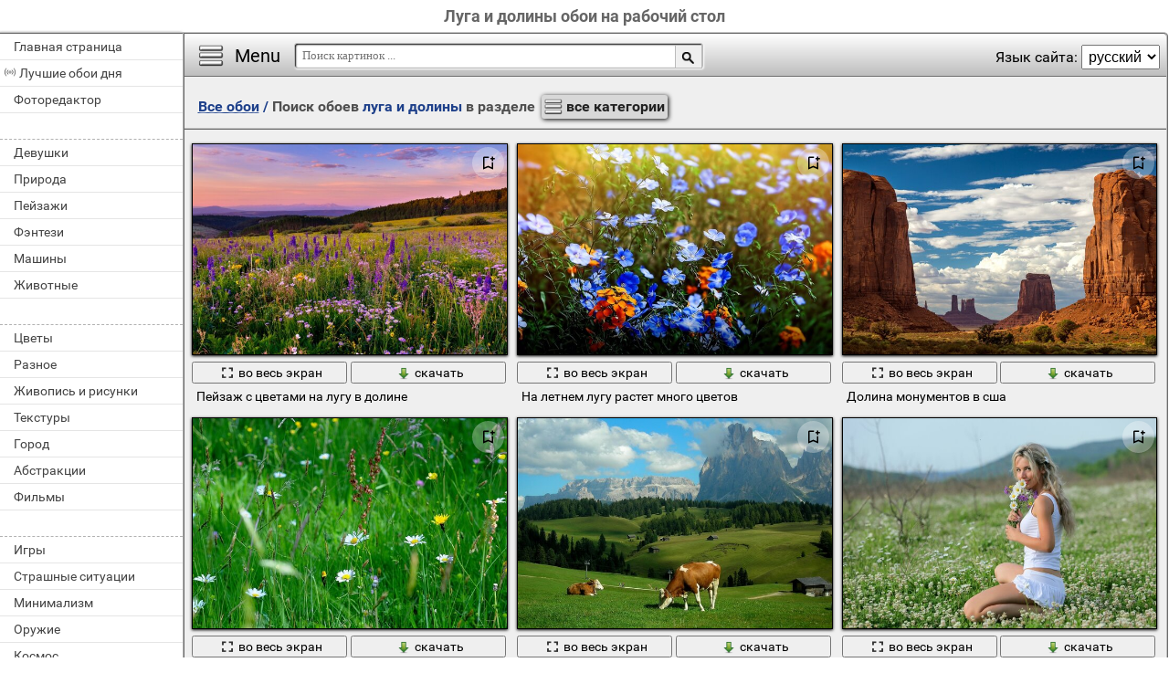

--- FILE ---
content_type: text/html; charset=utf-8;
request_url: https://million-wallpapers.com/tag-desktop-wallpapers/%D0%BB%D1%83%D0%B3%D0%B0+%D0%B8+%D0%B4%D0%BE%D0%BB%D0%B8%D0%BD%D1%8B/?SP=0
body_size: 9467
content:
<!DOCTYPE html><html xmlns:og="http://ogp.me/ns#" lang="ru" dir="ltr"><head><title>Луга и долины обои на рабочий стол</title><meta http-equiv="Content-Type" content="text/html; charset=UTF-8"/><meta name="description" content=""/><meta name="keywords" content="луг, цветы, поле, небо, облака, природа, пейзаж, луга, лето, долина монументов, сша, скалы, трава, горы, маки, ромашки"><meta name="viewport" content="width=device-width, initial-scale=1, maximum-scale=1" /><link rel="manifest" href="/android_app/manifest.json.php?hl=ru" /><meta name="theme-color" content="#F6F6F6" /><meta name="application-name" content="HD обои" /><meta name="mobile-web-app-capable" content="yes" /><link rel="icon" type="image/png" sizes="16x16" href="/android_app/16x16.png" /><link rel="icon" type="image/png" sizes="32x32" href="/android_app/32x32.png" /><link rel="icon" type="image/png" sizes="96x96" href="/android_app/96x96.png" /><link rel="icon" type="image/png" sizes="192x192" href="/android_app/192x192.png" /><link rel="icon" type="image/svg+xml" href="/android_app/favicon.svg" /><meta name="apple-mobile-web-app-capable" content="yes" /><meta name="apple-mobile-web-app-title" content="HD обои" /><meta name="apple-mobile-web-app-status-bar-style" content="default" /><link rel="apple-touch-icon" sizes="48x48" href="/android_app/48x48.png" /><link rel="apple-touch-icon" sizes="57x57" href="/android_app/57x57.png" /><link rel="apple-touch-icon" sizes="60x60" href="/android_app/60x60.png" /><link rel="apple-touch-icon" sizes="72x72" href="/android_app/72x72.png" /><link rel="apple-touch-icon" sizes="76x76" href="/android_app/76x76.png" /><link rel="apple-touch-icon" sizes="96x96" href="/android_app/96x96.png" /><link rel="apple-touch-icon" sizes="114x114" href="/android_app/114x114.png" /><link rel="apple-touch-icon" sizes="120x120" href="/android_app/120x120.png" /><link rel="apple-touch-icon" sizes="144x144" href="/android_app/144x144.png" /><link rel="apple-touch-icon" sizes="152x152" href="/android_app/152x152.png" /><link rel="apple-touch-icon" sizes="180x180" href="/android_app/180x180.png" /><link rel="shortcut icon" href="/favicon.ico" type="image/x-icon" /><link rel="stylesheet" href="/css/style.css" type="text/css"/><link rel="image_src" href="https://million-wallpapers.com/wallpapers/3/3/529453335740418.jpg" /><meta property="og:type" content="article" /><meta property="og:title" content='Луга и долины обои на рабочий стол' /><meta property="og:description" content='' /><meta property="og:image" content="https://million-wallpapers.com/wallpapers/3/3/529453335740418.jpg" /><meta property="og:url" content="https://million-wallpapers.com/tag-desktop-wallpapers/луга+и+долины/" /><style>.GAS{	width:302px;	height: 255px;	border: 1px ridge #FFFFFF;	margin: 5px 15px;	display:inline-block;	vertical-align: top;	}</style><meta name='yandex-verification' content='f9ad8f4ce7cf7efa' /><meta name="google-site-verification" content="agXwJgefpNPBazzyVhJxnUFm4Oh-LEzsyouuU0JpXnI" /><script>(function(){	if(!/screenSIZE/.test(document.cookie)/* && !new RegExp('https?://([^/]+)?(yandex|google|bing|yahoo)\.([a-z]+)/').test(document.referrer)*/){	document.cookie = 'screenSIZE='+(screen.width/screen.height<0.8 ? 'mobile' : 'laptop')+'; expires='+new Date(new Date().getTime() + 1000*60*60*24*365*7).toGMTString()+'; Max-Age='+(60*60*24*365*7)+'; path=/; domain='+document.domain;	/*location.reload(true);*/	}	if(localStorage.getItem('menuClosed')) document.documentElement.className = "pushy-closed";	if(/title=hide-in-mobile-app/.test(document.cookie)) document.documentElement.classList.add("hide-in-mobile-app");	document.documentElement.style.setProperty('--body-half-width', (sessionStorage.getItem('body_half_width') || Math.round(document.documentElement.clientWidth/2)) + 'px');	localStorage.adult = 1;	if(!localStorage.adult && !/https?:\/\//.test(navigator.userAgent)){	document.documentElement.dataset.adult = "0";	}	})();</script><link rel="preload" href="/img/300x200.png" as="image" type="image/png"><link rel="preload" href="/wallpapers/3/3/small/529453335740418.jpg?hl=ru" as="image" type="image/jpeg"><link rel="preload" href="/wallpapers/4/17/small/554258319575449.jpg?hl=ru" as="image" type="image/jpeg"><link rel="preload" href="/wallpapers/9/8/small/463967801992679.jpg?hl=ru" as="image" type="image/jpeg"><link rel="preload" href="/wallpapers/5/0/small/314577190334137.jpg?hl=ru" as="image" type="image/jpeg"><meta name="rating" content="adult"><script type="application/ld+json" class="yoast-schema-graph">{	"@context": "https://schema.org",	"@graph": [{	"@type": "WebSite",	"@id": "https://million-wallpapers.com/ru/#website",	"url": "https://million-wallpapers.com/ru/",	"name": "Качественные HD обои | million-wallpapers.com",	"description": "million-wallpapers.com",	"potentialAction": [{	"@type": "SearchAction",	"target": "https://million-wallpapers.com/search/?search={search_term_string}&hl=ru",	"query-input": "required name=search_term_string"	}],	"inLanguage": "ru"	}, {	"@type": "CollectionPage",	"@id": "https://million-wallpapers.com/tag-desktop-wallpapers/луга+и+долины/#webpage",	"url": "https://million-wallpapers.com/tag-desktop-wallpapers/луга+и+долины/",	"name": "Луга и долины обои на рабочий стол",	"isPartOf": {	"@id": "https://million-wallpapers.com/ru/#website"	},	"description": "",	"inLanguage": "ru",	"potentialAction": [{	"@type": "ReadAction",	"target": ["https://million-wallpapers.com/tag-desktop-wallpapers/луга+и+долины/"]	}]	}, {	"@type": "ImageObject",	"@id": "https://million-wallpapers.com/tag-desktop-wallpapers/луга+и+долины/#image",	"name": "Луга и долины обои на рабочий стол",	"caption": "Луга и долины обои на рабочий стол",	"description": "",	"contentUrl": "https://million-wallpapers.com/wallpapers/3/3/529453335740418.jpg",	"thumbnail": {	"@type": "ImageObject",	"url": "https://million-wallpapers.com/wallpapers/3/3/small/529453335740418.jpg"	}	},	{	"@type": "BreadcrumbList",	"itemListElement": [{	"@type": "ListItem",	"position": 1,	"name": "Обои",	"item": "https://million-wallpapers.com/ru/"	},{	"@type": "ListItem",	"position": 2,	"name": "Луга и долины обои на рабочий стол"	}]	}]
}</script></head><body data-page_type="tag" data-table="{table_info}" data-page="{page_number}"><div id="name" class="hide-in-mobile-app"><h1>Луга и долины обои на рабочий стол</h1></div><div id="pushy" class="mobile-hidden"><a href="/desktop-wallpapers/">Главная страница</a><a href="/TOP-desktop-wallpapers/" id="best-wp-link" class="has-icon live-icon">Лучшие обои дня</a><a href="/editor/">Фоторедактор</a><em></em><a href="/devushki-5-desktop-wallpapers/" data-cat_id="5" title="Красивые, спортивные и стройные девушки">Девушки</a><a href="/priroda-18-desktop-wallpapers/" data-cat_id="18" title="Красота природы на экране">Природа</a><a href="/pejzazhi-16-desktop-wallpapers/" data-cat_id="16" title="Красивые пейзажи">Пейзажи</a><a href="/fentezi-26-desktop-wallpapers/" data-cat_id="26" title="Фэнтези и сказочные персонажи">Фэнтези</a><a href="/mashiny-11-desktop-wallpapers/" data-cat_id="11" title="Спортивные машины, ретро автомобили, большие грузовики ">Машины</a><a href="/zhivotnye-6-desktop-wallpapers/" data-cat_id="6" title="Красочные обои с животными обитателями дикой природы ">Животные</a><em></em><a href="/cvety-28-desktop-wallpapers/" data-cat_id="28" title="Цветы, розы и букеты">Цветы</a><a href="/raznoe-19-desktop-wallpapers/" data-cat_id="19" title="Много картинок на заставку">Разное</a><a href="/zhivopis-i-risunki-32-desktop-wallpapers/" data-cat_id="32" title="Живопись и рисунки">Живопись и рисунки</a><a href="/tekstury-25-desktop-wallpapers/" data-cat_id="25" title="Текстуры, картинки для заливки">Текстуры</a><a href="/gorod-4-desktop-wallpapers/" data-cat_id="4" title="Фото городов">Город</a><a href="/abstrakcii-1-desktop-wallpapers/" data-cat_id="1" title="Абстрактные обои. Рисунки и векторная графика. 3D моделирование">Абстракции</a><a href="/filmy-27-desktop-wallpapers/" data-cat_id="27" title="Фото с героями любимых фильмов и мультфильмов ">Фильмы</a><em></em><a href="/igry-7-desktop-wallpapers/" data-cat_id="7" title="Сцены из компьютерных игр">Игры</a><a href="/strashnye-situacii-21-desktop-wallpapers/" data-cat_id="21" title="Фото со страшными и странными людьми и ситуациями">Страшные ситуации</a><a href="/minimalizm-12-desktop-wallpapers/" data-cat_id="12" title="Минимализм. Минимум деталей и много места для ярлыков">Минимализм</a><a href="/oruzhie-39-desktop-wallpapers/" data-cat_id="39" title="Оружие и военная техника. Война. Спецназ">Оружие</a><a href="/kosmos-8-desktop-wallpapers/" data-cat_id="8" title="Виды космоса, планеты и галактики">Космос</a><a href="/eda-i-napitki-31-desktop-wallpapers/" data-cat_id="31" title="Фото вкусных напитков и разнообразной еды">Еда и Напитки</a><a href="/3d-41-desktop-wallpapers/" data-cat_id="41" title="3D обои">3D</a><em></em><a href="/makro-10-desktop-wallpapers/" data-cat_id="10" title="Макросъемка. Мелкие детали крупным планом">Макро</a><a href="/stil-24-desktop-wallpapers/" data-cat_id="24" title="Стильные картинки">Стиль</a><a href="/rendering-20-desktop-wallpapers/" data-cat_id="20" title="Рендеринг и моделирование объектов">Рендеринг</a><a href="/novyj-god-15-desktop-wallpapers/" data-cat_id="15" title="Новый год и праздничная атмосфера">Новый год</a><a href="/leto-44-desktop-wallpapers/" data-cat_id="44" title="Фото летних пейзажей">Лето</a><a href="/nastroeniya-14-desktop-wallpapers/" data-cat_id="14" title="Картинки для настроения">Настроения</a><a href="/aviaciya-2-desktop-wallpapers/" data-cat_id="2" title="Фото самолетов военной и гражданской авиации">Авиация</a><em></em><a href="/koshki-9-desktop-wallpapers/" data-cat_id="9" title="Фото с маленькими котятами и взрослыми кошками">Кошки</a><a href="/zima-42-desktop-wallpapers/" data-cat_id="42" title="Фото зимних пейзажей">Зима</a><a href="/texnologii-37-desktop-wallpapers/" data-cat_id="37" title="Windows, Apple, Android, iPhone и другие технологии">Технологии</a><a href="/osen-45-desktop-wallpapers/" data-cat_id="45" title="Фото осенних пейзажей">Осень</a><a href="/interer-33-desktop-wallpapers/" data-cat_id="33" title="Предметы интерьера, декор и мебель">Интерьер</a><a href="/prazdniki-17-desktop-wallpapers/" data-cat_id="17" title="День рождения, 9мая , Пасха, Новый год и другие праздники">Праздники</a><a href="/sport-23-desktop-wallpapers/" data-cat_id="23" title="Спорт, спортсменки и тренировки">Спорт</a><em></em><a href="/muzyka-38-desktop-wallpapers/" data-cat_id="38" title="Музыка и музыканты">Музыка</a><a href="/lyubov-i-chuvstva-35-desktop-wallpapers/" data-cat_id="35" title="Романтические обои. Любовь и Чувства">Любовь и Чувства</a><a href="/muzhchiny-13-desktop-wallpapers/" data-cat_id="13" title="Красивые и знаменитые мужчины">Мужчины</a><a href="/vesna-43-desktop-wallpapers/" data-cat_id="43" title="Фото весенних пейзажей">Весна</a><a href="/korabli-34-desktop-wallpapers/" data-cat_id="34" title="Морские суда, яхты, большие лайнеры">Корабли</a><a href="/sobaki-22-desktop-wallpapers/" data-cat_id="22" title="Собаки и милые щенки">Собаки</a><a href="/motocikly-36-desktop-wallpapers/" data-cat_id="36" title="Мотоциклы. Девушки на мотоциклах">Мотоциклы</a><em></em><a href="/deti-30-desktop-wallpapers/" data-cat_id="30" title="Фото детей. Малыши. Мальчики и девочки">Дети</a></div><div id="wrapper"><div id="menu"><div id="menu-btn">Menu</div><div id="sort-menu">Язык сайта: <select onchange="main.changeLangCode(this.value)"><option selected value="ru">русский</option><option value="pl">polski</option><option value="es">español</option><option value="it">italiano</option><option value="fr">français</option><option value="de">deutsch</option><option value="en">english</option></select></div></div><div id="address-bar"><div id="top-share-button"></div><a href="/desktop-wallpapers/" title="Go to home page">Все обои</a><span> / </span><h2>Поиск обоев <b id='select_tag'>луга и долины</b> в разделе <b id='select_cat' data-sp='0'>все категории</b></h2></div><div id="content_img"><div class="footer"><div id="WPF">Применить фильтры<select><option>Без фильтров</option></select></div></div><div id="view-stream"><div class="img"><a href="/priroda-18-desktop-wallpapers/pejzazh-s-cvetami-na-lugu-v-doline-130368.html" class="small-wallpaper" data-id="130368" data-likes="0" data-big="/wallpapers/3/3/529453335740418/pejzazh-s-cvetami-na-lugu-v-doline.jpg" data-adult="0" data-p_adult="0"><div class="like-icon" data-id="130368"></div><img src="/wallpapers/3/3/small/529453335740418.jpg?hl=ru" class="lazy-loading" data-url="/wallpapers/3/3/small/529453335740418.jpg?hl=ru" alt="Пейзаж с цветами на лугу в долине" style="object-position: 50% 50%" data-center_x="0.000" data-ab="1.333" data-as="1.5"></a><p class="action-buttons"><button class="like-image-button" data-id="130368" data-like="0"><img src="/img/like-icon.svg" data-like="0"><img src="/img/like-icon-pressed.svg" data-like="1"></button><button class="zoom-image-button" data-id="130368"><img src="/img/loupe-16x16.gif"><span>во весь экран</span></button><a class="add-to-basket" data-id="130368" target="_blank" href="/wallpapers/3/3/529453335740418/pejzazh-s-cvetami-na-lugu-v-doline.jpg"><button><img src="/img/save-16x16.png"><span>скачать</span></button></a></p><a href="/priroda-18-desktop-wallpapers/pejzazh-s-cvetami-na-lugu-v-doline-130368.html" class="link_img" target="">Пейзаж с цветами на лугу в долине</a><p>Пейзаж с цветами на лугу в долине</p></div><div class="img"><a href="/leto-44-desktop-wallpapers/na-letnem-lugu-rastet-mnogo-cvetov-417936.html" class="small-wallpaper" data-id="417936" data-likes="0" data-big="/wallpapers/4/17/554258319575449/na-letnem-lugu-rastet-mnogo-cvetov.jpg" data-adult="0" data-p_adult="0"><div class="like-icon" data-id="417936"></div><img src="/wallpapers/4/17/small/554258319575449.jpg?hl=ru" class="lazy-loading" data-url="/wallpapers/4/17/small/554258319575449.jpg?hl=ru" alt="На летнем лугу растет много цветов" style="object-position: 50% 50%" data-center_x="0.000" data-ab="1.778" data-as="1.5"></a><p class="action-buttons"><button class="like-image-button" data-id="417936" data-like="0"><img src="/img/like-icon.svg" data-like="0"><img src="/img/like-icon-pressed.svg" data-like="1"></button><button class="zoom-image-button" data-id="417936"><img src="/img/loupe-16x16.gif"><span>во весь экран</span></button><a class="add-to-basket" data-id="417936" target="_blank" href="/wallpapers/4/17/554258319575449/na-letnem-lugu-rastet-mnogo-cvetov.jpg"><button><img src="/img/save-16x16.png"><span>скачать</span></button></a></p><a href="/leto-44-desktop-wallpapers/na-letnem-lugu-rastet-mnogo-cvetov-417936.html" class="link_img" target="">На летнем лугу растет много цветов</a><p>На летнем лугу растет много цветов</p></div><div class="img"><a href="/pejzazhi-16-desktop-wallpapers/dolina-monumentov-v-ssha-294017.html" class="small-wallpaper" data-id="294017" data-likes="0" data-big="/wallpapers/9/8/463967801992679/dolina-monumentov-v-ssha.jpg" data-adult="0" data-p_adult="0"><div class="like-icon" data-id="294017"></div><img src="/wallpapers/9/8/small/463967801992679.jpg?hl=ru" class="lazy-loading" data-url="/wallpapers/9/8/small/463967801992679.jpg?hl=ru" alt="Долина монументов в сша" style="object-position: 50% 50%" data-center_x="0.000" data-ab="1.667" data-as="1.5"></a><p class="action-buttons"><button class="like-image-button" data-id="294017" data-like="0"><img src="/img/like-icon.svg" data-like="0"><img src="/img/like-icon-pressed.svg" data-like="1"></button><button class="zoom-image-button" data-id="294017"><img src="/img/loupe-16x16.gif"><span>во весь экран</span></button><a class="add-to-basket" data-id="294017" target="_blank" href="/wallpapers/9/8/463967801992679/dolina-monumentov-v-ssha.jpg"><button><img src="/img/save-16x16.png"><span>скачать</span></button></a></p><a href="/pejzazhi-16-desktop-wallpapers/dolina-monumentov-v-ssha-294017.html" class="link_img" target="">Долина монументов в сша</a><p>Долина монументов в сша</p></div><div class="img"><a href="/leto-44-desktop-wallpapers/zel-nyj-lug-raznyx-rastenij-419362.html" class="small-wallpaper" data-id="419362" data-likes="0" data-big="/wallpapers/5/0/314577190334137/zel-nyj-lug-raznyx-rastenij.jpg" data-adult="0" data-p_adult="0"><div class="like-icon" data-id="419362"></div><img src="/wallpapers/5/0/small/314577190334137.jpg?hl=ru" class="lazy-loading" data-url="/wallpapers/5/0/small/314577190334137.jpg?hl=ru" alt="Зелёный луг разных растений" style="object-position: 50% 50%" data-center_x="0.000" data-ab="2.377" data-as="1.5"></a><p class="action-buttons"><button class="like-image-button" data-id="419362" data-like="0"><img src="/img/like-icon.svg" data-like="0"><img src="/img/like-icon-pressed.svg" data-like="1"></button><button class="zoom-image-button" data-id="419362"><img src="/img/loupe-16x16.gif"><span>во весь экран</span></button><a class="add-to-basket" data-id="419362" target="_blank" href="/wallpapers/5/0/314577190334137/zel-nyj-lug-raznyx-rastenij.jpg"><button><img src="/img/save-16x16.png"><span>скачать</span></button></a></p><a href="/leto-44-desktop-wallpapers/zel-nyj-lug-raznyx-rastenij-419362.html" class="link_img" target="">Зелёный луг разных растений</a><p>Зелёный луг разных растений</p></div><div class="img"><a href="/priroda-18-desktop-wallpapers/alpijskie-luga-bezumno-krasiv-130246.html" class="small-wallpaper" data-id="130246" data-likes="0" data-big="/wallpapers/3/2/496499849449478/alpijskie-luga-bezumno-krasiv.jpg" data-adult="0" data-p_adult="0"><div class="like-icon" data-id="130246"></div><img src="/img/300x200.png" class="lazy-loading" data-url="/wallpapers/3/2/small/496499849449478.jpg?hl=ru" alt="Альпийские луга безумно красив" style="object-position: 50% 50%" data-center_x="0.000" data-ab="1.333" data-as="1.5"></a><p class="action-buttons"><button class="like-image-button" data-id="130246" data-like="0"><img src="/img/like-icon.svg" data-like="0"><img src="/img/like-icon-pressed.svg" data-like="1"></button><button class="zoom-image-button" data-id="130246"><img src="/img/loupe-16x16.gif"><span>во весь экран</span></button><a class="add-to-basket" data-id="130246" target="_blank" href="/wallpapers/3/2/496499849449478/alpijskie-luga-bezumno-krasiv.jpg"><button><img src="/img/save-16x16.png"><span>скачать</span></button></a></p><a href="/priroda-18-desktop-wallpapers/alpijskie-luga-bezumno-krasiv-130246.html" class="link_img" target="">Альпийские луга безумно красив</a><p>Альпийские луга безумно красив</p></div><div class="img"><a href="/devushki-5-desktop-wallpapers/krasivaya-devushka-na-lugu-s-cvetami-237673.html" class="small-wallpaper" data-id="237673" data-likes="0" data-big="/wallpapers/3/15/558278393240065/krasivaya-devushka-na-lugu-s-cvetami.jpg" data-adult="1" data-p_adult="0"><div class="like-icon" data-id="237673"></div><img src="/img/300x200.png" class="lazy-loading" data-url="/wallpapers/3/15/small/558278393240065.jpg?hl=ru" alt="Красивая девушка на лугу с цветами" style="object-position: 63.8% 50%" data-center_x="0.138" data-ab="1.5" data-as="1.5"></a><p class="action-buttons"><button class="like-image-button" data-id="237673" data-like="0"><img src="/img/like-icon.svg" data-like="0"><img src="/img/like-icon-pressed.svg" data-like="1"></button><button class="zoom-image-button" data-id="237673"><img src="/img/loupe-16x16.gif"><span>во весь экран</span></button><a class="add-to-basket" data-id="237673" target="_blank" href="/wallpapers/3/15/558278393240065/krasivaya-devushka-na-lugu-s-cvetami.jpg"><button><img src="/img/save-16x16.png"><span>скачать</span></button></a></p><a href="/devushki-5-desktop-wallpapers/krasivaya-devushka-na-lugu-s-cvetami-237673.html" class="link_img" target="">Красивая девушка на лугу с цветами</a><p>Красивая девушка на лугу с цветами</p></div><div class="img"><a href="/pejzazhi-16-desktop-wallpapers/po-doroge-iz-grunta-vdol-doliny-monumentov-296254.html" class="small-wallpaper" data-id="296254" data-likes="0" data-big="/wallpapers/9/12/509143736668288/po-doroge-iz-grunta-vdol-doliny-monumentov.jpg" data-adult="0" data-p_adult="0"><div class="like-icon" data-id="296254"></div><img src="/img/300x200.png" class="lazy-loading" data-url="/wallpapers/9/12/small/509143736668288.jpg?hl=ru" alt="По дороге из грунта вдоль долины монументов" style="object-position: 50% 50%" data-center_x="0.000" data-ab="1.712" data-as="1.5"></a><p class="action-buttons"><button class="like-image-button" data-id="296254" data-like="0"><img src="/img/like-icon.svg" data-like="0"><img src="/img/like-icon-pressed.svg" data-like="1"></button><button class="zoom-image-button" data-id="296254"><img src="/img/loupe-16x16.gif"><span>во весь экран</span></button><a class="add-to-basket" data-id="296254" target="_blank" href="/wallpapers/9/12/509143736668288/po-doroge-iz-grunta-vdol-doliny-monumentov.jpg"><button><img src="/img/save-16x16.png"><span>скачать</span></button></a></p><a href="/pejzazhi-16-desktop-wallpapers/po-doroge-iz-grunta-vdol-doliny-monumentov-296254.html" class="link_img" target="">По дороге из грунта вдоль долины монументов</a><p>По дороге из грунта вдоль долины монументов</p></div><div class="img"><a href="/cvety-28-desktop-wallpapers/cvetochnaya-dolina-s-raznotravem-iz-makov-i-romashek-396126.html" class="small-wallpaper" data-id="396126" data-likes="0" data-big="/wallpapers/2/14/506022448277773/cvetochnaya-dolina-s-raznotravem-iz-makov-i-romashek.jpg" data-adult="0" data-p_adult="0"><div class="like-icon" data-id="396126"></div><img src="/img/300x200.png" class="lazy-loading" data-url="/wallpapers/2/14/small/506022448277773.jpg?hl=ru" alt="Цветочная долина с разнотравьем из маков и ромашек" style="object-position: 50% 50%" data-center_x="0.000" data-ab="1.5" data-as="1.5"></a><p class="action-buttons"><button class="like-image-button" data-id="396126" data-like="0"><img src="/img/like-icon.svg" data-like="0"><img src="/img/like-icon-pressed.svg" data-like="1"></button><button class="zoom-image-button" data-id="396126"><img src="/img/loupe-16x16.gif"><span>во весь экран</span></button><a class="add-to-basket" data-id="396126" target="_blank" href="/wallpapers/2/14/506022448277773/cvetochnaya-dolina-s-raznotravem-iz-makov-i-romashek.jpg"><button><img src="/img/save-16x16.png"><span>скачать</span></button></a></p><a href="/cvety-28-desktop-wallpapers/cvetochnaya-dolina-s-raznotravem-iz-makov-i-romashek-396126.html" class="link_img" target="">Цветочная долина с разнотравьем из маков и ромашек</a><p>Цветочная долина с разнотравьем из маков и ромашек</p></div><div class="img"><a href="/pejzazhi-16-desktop-wallpapers/goluboe-nebo-i-zel-nyj-lug-s-romashkami-292866.html" class="small-wallpaper" data-id="292866" data-likes="0" data-big="/wallpapers/9/5/428572277893385/goluboe-nebo-i-zel-nyj-lug-s-romashkami.jpg" data-adult="0" data-p_adult="0"><div class="like-icon" data-id="292866"></div><img src="/img/300x200.png" class="lazy-loading" data-url="/wallpapers/9/5/small/428572277893385.jpg?hl=ru" alt="Голубое небо и зелёный луг с ромашками" style="object-position: 50% 50%" data-center_x="0.000" data-ab="1.584" data-as="1.5"></a><p class="action-buttons"><button class="like-image-button" data-id="292866" data-like="0"><img src="/img/like-icon.svg" data-like="0"><img src="/img/like-icon-pressed.svg" data-like="1"></button><button class="zoom-image-button" data-id="292866"><img src="/img/loupe-16x16.gif"><span>во весь экран</span></button><a class="add-to-basket" data-id="292866" target="_blank" href="/wallpapers/9/5/428572277893385/goluboe-nebo-i-zel-nyj-lug-s-romashkami.jpg"><button><img src="/img/save-16x16.png"><span>скачать</span></button></a></p><a href="/pejzazhi-16-desktop-wallpapers/goluboe-nebo-i-zel-nyj-lug-s-romashkami-292866.html" class="link_img" target="">Голубое небо и зелёный луг с ромашками</a><p>Голубое небо и зелёный луг с ромашками</p></div><div class="img"><a href="/pejzazhi-16-desktop-wallpapers/krasnye-maki-v-doline-s-odinokim-derevom-293262.html" class="small-wallpaper" data-id="293262" data-likes="0" data-big="/wallpapers/9/6/528929581709327/krasnye-maki-v-doline-s-odinokim-derevom.jpg" data-adult="0" data-p_adult="0"><div class="like-icon" data-id="293262"></div><img src="/img/300x200.png" class="lazy-loading" data-url="/wallpapers/9/6/small/528929581709327.jpg?hl=ru" alt="Красные маки в долине с одиноким деревом" style="object-position: 50% 50%" data-center_x="0.000" data-ab="1.514" data-as="1.5"></a><p class="action-buttons"><button class="like-image-button" data-id="293262" data-like="0"><img src="/img/like-icon.svg" data-like="0"><img src="/img/like-icon-pressed.svg" data-like="1"></button><button class="zoom-image-button" data-id="293262"><img src="/img/loupe-16x16.gif"><span>во весь экран</span></button><a class="add-to-basket" data-id="293262" target="_blank" href="/wallpapers/9/6/528929581709327/krasnye-maki-v-doline-s-odinokim-derevom.jpg"><button><img src="/img/save-16x16.png"><span>скачать</span></button></a></p><a href="/pejzazhi-16-desktop-wallpapers/krasnye-maki-v-doline-s-odinokim-derevom-293262.html" class="link_img" target="">Красные маки в долине с одиноким деревом</a><p>Красные маки в долине с одиноким деревом</p></div><div class="img"><a href="/pejzazhi-16-desktop-wallpapers/dolina-desyati-pikov-i-ozero-morejn-298276.html" class="small-wallpaper" data-id="298276" data-likes="0" data-big="/wallpapers/9/16/535717279673396/dolina-desyati-pikov-i-ozero-morejn.jpg" data-adult="0" data-p_adult="0"><div class="like-icon" data-id="298276"></div><img src="/img/300x200.png" class="lazy-loading" data-url="/wallpapers/9/16/small/535717279673396.jpg?hl=ru" alt="Долина десяти пиков и озеро Морейн" style="object-position: 50% 50%" data-center_x="0.000" data-ab="1.416" data-as="1.5"></a><p class="action-buttons"><button class="like-image-button" data-id="298276" data-like="0"><img src="/img/like-icon.svg" data-like="0"><img src="/img/like-icon-pressed.svg" data-like="1"></button><button class="zoom-image-button" data-id="298276"><img src="/img/loupe-16x16.gif"><span>во весь экран</span></button><a class="add-to-basket" data-id="298276" target="_blank" href="/wallpapers/9/16/535717279673396/dolina-desyati-pikov-i-ozero-morejn.jpg"><button><img src="/img/save-16x16.png"><span>скачать</span></button></a></p><a href="/pejzazhi-16-desktop-wallpapers/dolina-desyati-pikov-i-ozero-morejn-298276.html" class="link_img" target="">Долина десяти пиков и озеро морейн</a><p>Долина десяти пиков и озеро Морейн</p></div><div class="img"><a href="/zhivotnye-6-desktop-wallpapers/koni-pasutsya-na-lugu-na-fone-lesa-381631.html" class="small-wallpaper" data-id="381631" data-likes="0" data-big="/wallpapers/1/5/501343346122735/koni-pasutsya-na-lugu-na-fone-lesa.jpg" data-adult="0" data-p_adult="0"><div class="like-icon" data-id="381631"></div><img src="/img/300x200.png" class="lazy-loading" data-url="/wallpapers/1/5/small/501343346122735.jpg?hl=ru" alt="Кони пасутся на лугу на фоне леса" style="object-position: 50% 50%" data-center_x="0.000" data-ab="1.6" data-as="1.5"></a><p class="action-buttons"><button class="like-image-button" data-id="381631" data-like="0"><img src="/img/like-icon.svg" data-like="0"><img src="/img/like-icon-pressed.svg" data-like="1"></button><button class="zoom-image-button" data-id="381631"><img src="/img/loupe-16x16.gif"><span>во весь экран</span></button><a class="add-to-basket" data-id="381631" target="_blank" href="/wallpapers/1/5/501343346122735/koni-pasutsya-na-lugu-na-fone-lesa.jpg"><button><img src="/img/save-16x16.png"><span>скачать</span></button></a></p><a href="/zhivotnye-6-desktop-wallpapers/koni-pasutsya-na-lugu-na-fone-lesa-381631.html" class="link_img" target="">Кони пасутся на лугу на фоне леса</a><p>Кони пасутся на лугу на фоне леса</p></div></div></div><div id="load-next" data-page="1" data-max_page="55" data-url="/tag-desktop-wallpapers/луга+и+долины/page-1/"><a class="prev" href="/tag-desktop-wallpapers/луга+и+долины/page-0/" style="opacity: 0.3; pointer-events: none;">Назад</a><a class="next" href="/tag-desktop-wallpapers/луга+и+долины/page-2/" style="">Вперед</a></div><div id="pages"><span class="active">1</span><a href="/tag-desktop-wallpapers/луга+и+долины/page-2/">2</a><a href="/tag-desktop-wallpapers/луга+и+долины/page-3/">3</a><a href="/tag-desktop-wallpapers/луга+и+долины/page-4/">4</a><a href="/tag-desktop-wallpapers/луга+и+долины/page-5/">5</a><a href="/tag-desktop-wallpapers/луга+и+долины/page-6/">6</a><a href="/tag-desktop-wallpapers/луга+и+долины/page-55/">... 55</a></div><div class="footer for-GAS"></div><div class="footer"><div id="menu-links"><em>Теги:</em><a style="font-size:14px" href="/tag-desktop-wallpapers/%D0%A1%D0%A8%D0%90/">США</a>, <a style="font-size:15px" href="/tag-desktop-wallpapers/%D0%B0%D0%BB%D1%8C%D0%BF%D1%8B/">альпы</a>, <a style="font-size:15px" href="/tag-desktop-wallpapers/%D0%B0%D1%80%D0%B8%D0%B7%D0%BE%D0%BD%D0%B0/">аризона</a>, <a style="font-size:15px" href="/tag-desktop-wallpapers/%D0%B1%D0%BB%D0%BE%D0%BD%D0%B4%D0%B8%D0%BD%D0%BA%D0%B0/">блондинка</a>, <a style="font-size:15px" href="/tag-desktop-wallpapers/%D0%B3%D0%BD%D0%B5%D0%B4%D0%BE%D0%B9/">гнедой</a>, <a style="font-size:15px" href="/tag-desktop-wallpapers/%D0%B3%D0%BE%D1%80%D0%B0/">гора</a>, <a style="font-size:15px" href="/tag-desktop-wallpapers/%D0%B3%D0%BE%D1%80%D0%B8%D0%B7%D0%BE%D0%BD%D1%82/">горизонт</a>, <a style="font-size:16px" href="/tag-desktop-wallpapers/%D0%B3%D0%BE%D1%80%D1%8B/">горы</a>, <a style="font-size:15px" href="/tag-desktop-wallpapers/%D0%B3%D1%80%D1%83%D0%BD%D1%82/">грунт</a>, <a style="font-size:15px" href="/tag-desktop-wallpapers/%D0%B4%D0%B0%D0%BB%D1%8C/">даль</a>, <a style="font-size:15px" href="/tag-desktop-wallpapers/%D0%B4%D0%B5%D1%80%D0%B5%D0%B2%D0%BE/">дерево</a>, <a style="font-size:15px" href="/tag-desktop-wallpapers/%D0%B4%D0%BE%D0%BB%D0%B8%D0%BD%D0%B0/">долина</a>, <a style="font-size:15px" href="/tag-desktop-wallpapers/%D0%B4%D0%BE%D0%BB%D0%B8%D0%BD%D0%B0+%D0%B4%D0%B5%D1%81%D1%8F%D1%82%D0%B8+%D0%BF%D0%B8%D0%BA%D0%BE%D0%B2/">долина десяти пиков</a>, <a style="font-size:16px" href="/tag-desktop-wallpapers/%D0%B4%D0%BE%D0%BB%D0%B8%D0%BD%D0%B0+%D0%BC%D0%BE%D0%BD%D1%83%D0%BC%D0%B5%D0%BD%D1%82%D0%BE%D0%B2/">долина монументов</a>, <a style="font-size:15px" href="/tag-desktop-wallpapers/%D0%B4%D0%BE%D1%80%D0%BE%D0%B3%D0%B0/">дорога</a>, <a style="font-size:15px" href="/tag-desktop-wallpapers/%D0%BA%D0%B0%D0%BD%D0%B0%D0%B4%D0%B0/">канада</a>, <a style="font-size:15px" href="/tag-desktop-wallpapers/%D0%BA%D0%BE%D0%BB%D0%BE%D1%80%D0%B0%D0%B4%D0%BE/">колорадо</a>, <a style="font-size:15px" href="/tag-desktop-wallpapers/%D0%BA%D0%BE%D0%BD%D0%B8/">кони</a>, <a style="font-size:15px" href="/tag-desktop-wallpapers/%D0%BA%D0%BE%D1%80%D0%BE%D0%B2%D1%8B/">коровы</a>, <a style="font-size:15px" href="/tag-desktop-wallpapers/%D0%BA%D1%80%D0%B0%D1%81%D0%BD%D1%8B%D0%B9/">красный</a>, <a style="font-size:15px" href="/tag-desktop-wallpapers/%D0%BA%D1%83%D1%81%D1%82%D1%8B/">кусты</a>, <a style="font-size:15px" href="/tag-desktop-wallpapers/%D0%BB%D0%B5%D1%81/">лес</a>, <a style="font-size:16px" href="/tag-desktop-wallpapers/%D0%BB%D0%B5%D1%82%D0%BE/">лето</a>, <a style="font-size:15px" href="/tag-desktop-wallpapers/%D0%BB%D0%BE%D1%88%D0%B0%D0%B4%D0%B8/">лошади</a>, <a style="font-size:15px" href="/tag-desktop-wallpapers/%D0%BB%D0%BE%D1%88%D0%B0%D0%B4%D1%8C/">лошадь</a>, <a style="font-size:20px" href="/tag-desktop-wallpapers/%D0%BB%D1%83%D0%B3/">луг</a>, <a style="font-size:16px" href="/tag-desktop-wallpapers/%D0%BB%D1%83%D0%B3%D0%B0/">луга</a>, <a style="font-size:15px" href="/tag-desktop-wallpapers/%D0%BC%D0%B0%D0%BA/">мак</a>, <a style="font-size:16px" href="/tag-desktop-wallpapers/%D0%BC%D0%B0%D0%BA%D0%B8/">маки</a>, <a style="font-size:15px" href="/tag-desktop-wallpapers/%D0%BC%D0%BE%D0%B4%D0%B5%D0%BB%D1%8C/">модель</a>, <a style="font-size:15px" href="/tag-desktop-wallpapers/%D0%BC%D0%BE%D1%80%D0%B5%D0%B9%D0%BD/">морейн</a>, <a style="font-size:15px" href="/tag-desktop-wallpapers/%D0%BD%D0%B0%D1%82%D0%B0%D0%BB%D1%8C%D1%8F/">наталья</a>, <a style="font-size:15px" href="/tag-desktop-wallpapers/%D0%BD%D0%B0%D1%86%D0%B8%D0%BE%D0%BD%D0%B0%D0%BB%D1%8C%D0%BD%D1%8B%D0%B9+%D0%BF%D0%B0%D1%80%D0%BA+%D0%B1%D0%B0%D0%BD%D1%84/">национальный парк банф</a>, <a style="font-size:18px" href="/tag-desktop-wallpapers/%D0%BD%D0%B5%D0%B1%D0%BE/">небо</a>, <a style="font-size:18px" href="/tag-desktop-wallpapers/%D0%BE%D0%B1%D0%BB%D0%B0%D0%BA%D0%B0/">облака</a>, <a style="font-size:15px" href="/tag-desktop-wallpapers/%D0%BE%D0%B7%D0%B5%D1%80%D0%BE+%D0%BC%D0%BE%D1%80%D0%B5%D0%B9%D0%BD/">озеро морейн</a>, <a style="font-size:15px" href="/tag-desktop-wallpapers/%D0%BE%D1%82%D1%80%D0%B0%D0%B6%D0%B5%D0%BD%D0%B8%D0%B5/">отражение</a>, <a style="font-size:15px" href="/tag-desktop-wallpapers/%D0%BF%D0%B0%D0%BC%D1%8F%D1%82%D0%BD%D0%B8%D0%BA+%D0%B4%D0%BE%D0%BB%D0%B8%D0%BD%D0%B0/">памятник долина</a>, <a style="font-size:17px" href="/tag-desktop-wallpapers/%D0%BF%D0%B5%D0%B9%D0%B7%D0%B0%D0%B6/">пейзаж</a>, <a style="font-size:15px" href="/tag-desktop-wallpapers/%D0%BF%D0%B5%D1%81%D0%BE%D0%BA/">песок</a>, <a style="font-size:18px" href="/tag-desktop-wallpapers/%D0%BF%D0%BE%D0%BB%D0%B5/">поле</a>, <a style="font-size:15px" href="/tag-desktop-wallpapers/%D0%BF%D0%BE%D0%BB%D1%8F%D0%BD%D0%B0/">поляна</a>, <a style="font-size:18px" href="/tag-desktop-wallpapers/%D0%BF%D1%80%D0%B8%D1%80%D0%BE%D0%B4%D0%B0/">природа</a>, <a style="font-size:15px" href="/tag-desktop-wallpapers/%D1%80%D0%B0%D0%B2%D0%BD%D0%B8%D0%BD%D0%B0/">равнина</a>, <a style="font-size:15px" href="/tag-desktop-wallpapers/%D1%80%D0%B0%D0%B7%D0%BD%D0%BE%D1%82%D1%80%D0%B0%D0%B2%D0%B8%D0%B5/">разнотравие</a>, <a style="font-size:16px" href="/tag-desktop-wallpapers/%D1%80%D0%BE%D0%BC%D0%B0%D1%88%D0%BA%D0%B8/">ромашки</a>, <a style="font-size:15px" href="/tag-desktop-wallpapers/%D1%80%D1%8B%D0%B6%D0%B5+%D0%BF%D0%B5%D0%B3%D0%B8%D0%B9/">рыже-пегий</a>, <a style="font-size:15px" href="/tag-desktop-wallpapers/%D1%80%D1%8B%D0%B6%D0%B8%D0%B9/">рыжий</a>, <a style="font-size:15px" href="/tag-desktop-wallpapers/%D1%81%D0%B2%D0%B5%D1%82%D0%BB%D0%BE+%D1%81%D0%B5%D1%80%D1%8B%D0%B9/">светло-серый</a>, <a style="font-size:16px" href="/tag-desktop-wallpapers/%D1%81%D0%BA%D0%B0%D0%BB%D1%8B/">скалы</a>, <a style="font-size:16px" href="/tag-desktop-wallpapers/%D1%81%D1%88%D0%B0/">сша</a>, <a style="font-size:16px" href="/tag-desktop-wallpapers/%D1%82%D1%80%D0%B0%D0%B2%D0%B0/">трава</a>, <a style="font-size:15px" href="/tag-desktop-wallpapers/%D1%82%D1%80%D0%B0%D0%B2%D0%BA%D0%B0/">травка</a>, <a style="font-size:15px" href="/tag-desktop-wallpapers/%D1%83%D0%BB%D1%8B%D0%B1%D0%BA%D0%B0/">улыбка</a>, <a style="font-size:15px" href="/tag-desktop-wallpapers/%D1%85%D0%BE%D0%BB%D0%BC%D1%8B/">холмы</a>, <a style="font-size:15px" href="/tag-desktop-wallpapers/%D1%86%D0%B2%D0%B5%D1%82%D0%BA%D0%B8+%D1%80%D0%BE%D0%BC%D0%B0%D1%88%D0%BA%D0%B8/">цветки ромашки</a>, <a style="font-size:19px" href="/tag-desktop-wallpapers/%D1%86%D0%B2%D0%B5%D1%82%D1%8B/">цветы</a></div></div><div class="mobile-hidden visible-description"><span></span></div><div class="footer"><div id="text">Copyright © 2012-2025 Amdoit | Designed by <a href="">Amdoit</a></div></div></div><div id="shop-basket"><div><span id="basket-info"></span><button onclick="document.location.href='/shop-basket/'"><img src="/img/shop-basket-16x16.png">open basket</button><button onclick="imagePreview.clearBasket()"><img src="/img/erase-16x16.png">clear basket</button></div></div><script src="/js/WPFilters,myWP,imagePreview,main,popup-window.js?v=5&hl=ru" type="text/javascript"></script><script type="text/javascript">function getOffset(elem){ if (elem.getBoundingClientRect) { return getOffsetRect(elem); } else { return getOffsetSum(elem); }
}
function getOffsetSum(elem){ var top=0, left=0; while(elem) { top = top + parseInt(elem.offsetTop); left = left + parseInt(elem.offsetLeft); elem = elem.offsetParent; } return {top: top, left: left};
}
function getOffsetRect(elem){ var box = elem.getBoundingClientRect(); var body = document.body; var docElem = document.documentElement; var scrollTop = window.pageYOffset || docElem.scrollTop || body.scrollTop; var scrollLeft = window.pageXOffset || docElem.scrollLeft || body.scrollLeft; var clientTop = docElem.clientTop || body.clientTop || 0; var clientLeft = docElem.clientLeft || body.clientLeft || 0; var top = box.top + scrollTop - clientTop; var left = box.left + scrollLeft - clientLeft; return { top: Math.round(top), left: Math.round(left) };
}
(function(){	sessionStorage.setItem("image_cat_visited", 1);	let c = sessionStorage.getItem("select_tag"), cl = document.getElementById("select_tag");	if(cl && cl.dataset.url){	sessionStorage.setItem("select_tag", history.state && history.state.fake_url || document.location.href);	}
})();</script><script type="text/javascript">googleAds(1)</script></body></html>

--- FILE ---
content_type: text/css; charset=utf-8;
request_url: https://million-wallpapers.com/css/custom-prompt.css
body_size: 959
content:
#custom_prompt_bg{position:fixed;top:0;left:0;width:100%;height:100%;background:rgba(0,0,0,.7);z-index:9999}#custom_prompt{box-shadow:0 1px 3px rgba(0,0,0,0.06),0 2px 6px rgba(0,0,0,0.06),0 3px 8px rgba(0,0,0,0.09);position:absolute;top:20%;left:calc(50% - 300px);width:600px;background:#fff;border-radius:7px;text-align:center;font-family:'Roboto',sans-serif;max-width:98%;padding:0 0 8px 0}#custom_prompt:hover{box-shadow:0 1px 4px rgba(0,0,0,0.09),0 3px 8px rgba(0,0,0,0.09),0 4px 13px rgba(0,0,0,0.13)}#custom_prompt img{width:420px;max-width:100%}#custom_prompt div.custom-prompt-title{font-size:16px;line-height:23px;margin:0 7px}#custom_prompt div.custom-prompt-title span{display:inline-block}#custom_prompt ul{text-align:left;margin:0;padding:0 7px 10px 30px}#custom_prompt ul li{margin:5px 0}#custom_prompt div.custom_prompt_title{padding:25px 0 15px;font-size:33px}#custom_prompt_bt{background-color:#d0e9ff;padding:12px 24px;border-radius:3px;display:inline-block;cursor:pointer}#custom_prompt_bt:hover{background-color:#d1e6f9}#custom_prompt_close{position:absolute;width:23px;height:23px;cursor:pointer;z-index:1;top:15px;right:13px}#PWA_iphone::before{display:block;content:' ';clear:both}#PWA_iphone{margin:10px 0 0;position:absolute;bottom:10px;width:100%}#PWA_iphone #custom_prompt_close{top:-38px;right:-5px;width:35px;height:35px}#PWA_iphone div.chat-bubble{background-color:#ecf1f6;border:1px solid #666;font-size:15px;line-height:1.3em;margin:5px auto;padding:2px;position:relative;text-align:center;width:90%;max-width:420px;border-radius:2px;display:block}#PWA_iphone div.chat-bubble-arrow-border{border-color:#666 transparent transparent transparent;border-style:solid;border-width:9px;height:0;width:0;position:absolute;bottom:-19px;left:50%;margin-left:-8px}#PWA_iphone div.chat-bubble-arrow{border-color:#ecf1f6 transparent transparent transparent;border-style:solid;border-width:9px;height:0;width:0;position:absolute;bottom:-17px;left:50%;margin-left:-8px}#PWA_iphone div.chat-bubble span{margin:7px 0 9px;display:block;max-width:420px;font-size:18px;line-height:1.5em}#PWA_iphone div.chat-bubble span img{width:32px;vertical-align:middle}#PWA_iphone div.chat-bubble img.PWA_iphone{max-width:100%}#PWA_iphone div.chat-bubble div.instagram-send-info{margin:7px 0 9px;display:block;max-width:420px;font-size:18px;line-height:1.5em}#PWA_iphone div.chat-bubble div.instagram-send-info svg{vertical-align:middle;margin:0 3px}#PWA_android::before{display:block;content:' ';clear:both}#PWA_android{margin:10px 0 0;position:absolute;top:5px;width:100%}#PWA_android #custom_prompt_close{bottom:-38px;right:50%;width:35px;height:35px;margin-right:-19px;top:auto}#PWA_android div.chat-bubble{background-color:#fff;border:1px solid #666;font-size:15px;line-height:1.3em;margin:5px auto;padding:2px;position:relative;text-align:center;width:90%;max-width:420px;border-radius:2px;display:block}#PWA_android div.chat-bubble-arrow-border{border-color:transparent transparent #666 transparent;border-style:solid;border-width:9px;height:0;width:0;position:absolute;top:-19px;right:-1px}#PWA_android div.chat-bubble-arrow{border-color:transparent transparent #fff transparent;border-style:solid;border-width:9px;height:0;width:0;position:absolute;top:-17px;right:-1px}#PWA_android div.chat-bubble span{margin:7px 0 9px;display:block;max-width:420px;font-size:18px;line-height:1.5em}#PWA_android div.chat-bubble span img{width:32px;vertical-align:middle}#PWA_android div.chat-bubble img.PWA_android{max-width:100%}#PWA_android div.chat-bubble div.instagram-send-info{margin:7px 0 9px;display:block;max-width:420px;font-size:18px;line-height:1.5em}#PWA_android div.chat-bubble div.instagram-send-info img{max-height:70vh;max-width:100%;margin-top:5px}#PWA_android div.chat-bubble div.instagram-send-info svg{vertical-align:middle;margin:0 3px}@media(max-width:600px){#custom_prompt{left:1%}}

--- FILE ---
content_type: application/javascript; charset=utf-8;
request_url: https://million-wallpapers.com/js/Filters.js
body_size: 5688
content:
"use strict";let Filters={};if(typeof Float32Array=='undefined'){Filters.getFloat32Array=Filters.getUint8Array=function(len){if(len.length){return len.slice(0);}
return new Array(len);};}else{Filters.getFloat32Array=function(len){return new Float32Array(len);};Filters.getUint8Array=function(len){return new Uint8Array(len);};}
if(typeof document!='undefined'){Filters.tmpCanvas=document.createElement('canvas');Filters.tmpCtx=Filters.tmpCanvas.getContext('2d');Filters.getPixels=function(img){let c,ctx;if(img.getContext){c=img;try{ctx=c.getContext('2d');}catch(e){}}
if(!ctx){c=this.getCanvas(img.naturalWidth,img.naturalHeight);ctx=c.getContext('2d');ctx.drawImage(img,0,0);}
return ctx.getImageData(0,0,c.width,c.height);};Filters.createImageData=function(w,h){return this.tmpCtx.createImageData(w,h);};Filters.getCanvas=function(w,h){let c=document.createElement('canvas');c.width=w;c.height=h;return c;};Filters.filterImage=function(filter,image,var_args){let args=[this.getPixels(image)];for(let i=2;i<arguments.length;i++){args.push(arguments[i]);}
return filter.apply(this,args);};Filters.imageToCanvas=function(img,filter=""){const canvas=this.getCanvas(img.naturalWidth||img.width,img.naturalHeight||img.height);const ctx=canvas.getContext("2d");if(filter){ctx.filter=filter;}
ctx.drawImage(img,0,0);return canvas;};Filters.toCanvas=function(pixels){let canvas=this.getCanvas(pixels.width,pixels.height);canvas.getContext('2d').putImageData(pixels,0,0);return canvas;};Filters.toImageData=function(pixels){return this.identity(pixels);};Filters.scaleCanvas=function(ic,W,H){let w=ic.naturalWidth||ic.width,h=ic.naturalHeight||ic.height;let f=w/h<W/H;let imgW=Math.floor(f?w:h*W/H);let imgH=Math.floor(f?w*H/W:h);let dx=Math.floor(f?0:(w/h-W/H)*h/2);let dy=Math.floor(f?(h/w-H/W)*w/2:0);let canvas=Filters.getCanvas(W,H),ctx=canvas.getContext('2d');ctx.drawImage(ic,dx,dy,imgW,imgH,0,0,W,H);return canvas;};Filters.resizeCanvasHD=function(ic,W,H){let w=ic.naturalWidth||ic.width,h=ic.naturalHeight||ic.height;let f=w/h<W/H;let imgW=Math.floor(f?H/h*w:W);let imgH=Math.floor(f?H:W/w*h);let canvas=Filters.getCanvas(w,h),ctx=canvas.getContext('2d');ctx.drawImage(ic,0,0);canvas=Filters.resample_hermite(canvas,w,h,imgW,imgH);return canvas;};Filters.scaleCanvasHD=function(ic,W,H){let w=ic.naturalWidth||ic.width,h=ic.naturalHeight||ic.height;let f=w/h<W/H;let imgW=Math.floor(f?w:h*W/H);let imgH=Math.floor(f?w*H/W:h);let dx=Math.floor(f?0:(w/h-W/H)*h/2);let dy=Math.floor(f?(h/w-H/W)*w/2:0);let canvas=Filters.getCanvas(imgW,imgH),ctx=canvas.getContext('2d');ctx.drawImage(ic,dx,dy,imgW,imgH,0,0,imgW,imgH);canvas=Filters.resample_hermite(canvas,imgW,imgH,W,H);return canvas;};Filters.resample_hermite=function(canvas,W,H,W2,H2){let time1=Date.now();if(CanvasRenderingContext2D.prototype.hasOwnProperty('imageSmoothingEnabled')&&CanvasRenderingContext2D.prototype.hasOwnProperty('imageSmoothingQuality')){let c=document.createElement('canvas');c.width=W2;c.height=H2;let ctx=c.getContext('2d');ctx.imageSmoothingQuality="high";ctx.imageSmoothingEnabled=true;ctx.drawImage(canvas,0,0,W2,H2);console.log("hermite = "+(Math.round(Date.now()-time1)/1000)+" s");return c;}
else{let img=canvas.getContext("2d").getImageData(0,0,W,H);let img2=canvas.getContext("2d").getImageData(0,0,W2,H2);let data=img.data;let data2=img2.data;let ratio_w=W/W2;let ratio_h=H/H2;let ratio_w_half=Math.ceil(ratio_w/2);let ratio_h_half=Math.ceil(ratio_h/2);for(let j=0;j<H2;j++){for(let i=0;i<W2;i++){let x2=(i+j*W2)*4;let weight=0;let weights=0;let gx_r=0,gx_g=0,gx_b=0,gx_a=0;let center_y=(j+0.5)*ratio_h;for(let yy=Math.floor(j*ratio_h);yy<(j+1)*ratio_h;yy++){let dy=Math.abs(center_y-(yy+0.5))/ratio_h_half;let center_x=(i+0.5)*ratio_w;let w0=dy*dy
for(let xx=Math.floor(i*ratio_w);xx<(i+1)*ratio_w;xx++){let dx=Math.abs(center_x-(xx+0.5))/ratio_w_half;let w=Math.sqrt(w0+dx*dx);if(w>=-1&&w<=1){weight=2*w*w*w-3*w*w+1;if(weight>0){dx=4*(xx+yy*W);gx_r+=weight*data[dx];gx_g+=weight*data[dx+1];gx_b+=weight*data[dx+2];gx_a+=weight*data[dx+3];weights+=weight;}}}}
data2[x2]=gx_r/weights;data2[x2+1]=gx_g/weights;data2[x2+2]=gx_b/weights;data2[x2+3]=gx_a/weights;}}
let c=document.createElement('canvas');c.width=W2;c.height=H2;c.getContext("2d").putImageData(img2,0,0);console.log("hermite = "+(Math.round(Date.now()-time1)/1000)+" s");return c;}};}else{onmessage=function(e){let ds=e.data;if(!ds.length){ds=[ds];}
postMessage(Filters.runPipeline(ds));};Filters.createImageData=function(w,h){return{width:w,height:h,data:this.getFloat32Array(w*h*4)};};}
Filters.retinex=function(pixels,sigmas,weights,alfa,beta){let width=pixels.width,height=pixels.height;let BD=Filters.createImageData(width,height).data;let d=pixels.data;let retinexResult=new Array();retinexResult[0]=new Array();retinexResult[1]=new Array();retinexResult[2]=new Array();for(let i=0;i<height;i++){retinexResult[0][i]=new Array();retinexResult[1][i]=new Array();retinexResult[2][i]=new Array();for(let j=0;j<width;j++){retinexResult[0][i][j]=0;retinexResult[1][i][j]=0;retinexResult[2][i][j]=0;}}
for(let s=0;s<sigmas.length;s++){let coefs=Filters.gaussian_coefs(sigmas[s])
for(let i=0;i<height;i++){Filters.gausssmooth(d,BD,i*width*4+0,4,width,coefs);Filters.gausssmooth(d,BD,i*width*4+1,4,width,coefs);Filters.gausssmooth(d,BD,i*width*4+2,4,width,coefs);}
for(let i=0;i<width;i++){Filters.gausssmooth(BD,BD,i*4+0,4*width,height,coefs);Filters.gausssmooth(BD,BD,i*4+1,4*width,height,coefs);Filters.gausssmooth(BD,BD,i*4+2,4*width,height,coefs);}
for(let i=0;i<height;i++){for(let j=0;j<width;j++){let index=(i*width+j)*4;retinexResult[0][i][j]+=weights[s]*Math.log((d[index+0]+1.0)/(BD[index+0]+1.0));retinexResult[1][i][j]+=weights[s]*Math.log((d[index+1]+1.0)/(BD[index+1]+1.0));retinexResult[2][i][j]+=weights[s]*Math.log((d[index+2]+1.0)/(BD[index+2]+1.0));}}}
let min=retinexResult[0][0][0];let max=min;for(let i=0;i<height;i++){for(let j=0;j<width;j++){if(min>retinexResult[0][i][j])
min=retinexResult[0][i][j];else if(max<retinexResult[0][i][j])
max=retinexResult[0][i][j];if(min>retinexResult[1][i][j])
min=retinexResult[1][i][j];else if(max<retinexResult[1][i][j])
max=retinexResult[1][i][j];if(min>retinexResult[2][i][j])
min=retinexResult[2][i][j];else if(max<retinexResult[2][i][j])
max=retinexResult[2][i][j];}}
let output=Filters.createImageData(width,height);let dst=output.data;let range=(max-min)/255.0;for(let i=0;i<height;i++){for(let j=0;j<width;j++){let index=(i*width+j)*4;let sum=d[index+0]+d[index+1]+d[index+2]+3.0;let value=retinexResult[0][i][j]*beta*Math.log(alfa*(d[index+0]+1.0)/sum);value=(value-min)/range;if(value>255)
dst[index+0]=255;else if(value<0)
dst[index+0]=0;else
dst[index+0]=value;value=retinexResult[1][i][j]*beta*Math.log(alfa*(d[index+1]+1.0)/sum);value=(value-min)/range;if(value>255)
dst[index+1]=255;else if(value<0)
dst[index+1]=0;else
dst[index+1]=value;value=retinexResult[2][i][j]*beta*Math.log(alfa*(d[index+2]+1.0)/sum);value=(value-min)/range;if(value>255)
dst[index+2]=255;else if(value<0)
dst[index+2]=0;else
dst[index+2]=value;}}
for(let i=0;i<height;i++){for(let j=0;j<width;j++){let index=(i*width+j)*4;dst[index+3]=255;}}
return output;};Filters.gaussian_coefs=function(sigma){let result=new Array();let q=0;if(sigma>=2.5)q=0.98711*sigma-0.96330;else if((sigma>=0.5)&&(sigma<2.5))q=3.97156-4.14554*Math.sqrt(1.0-0.26891*sigma);else q=0.1147705018520355224609375;let q2=q*q;let q3=q*q2;result.push(1.57825+(2.44413*q)+(1.4281*q2)+(0.422205*q3));result.push((2.44413*q)+(2.85619*q2)+(1.26661*q3));result.push(-((1.4281*q2)+(1.26661*q3)));result.push((0.422205*q3));result.push(1.0-((result[1]+result[2]+result[3])/result[0]));return result;};Filters.gausssmooth=function(imgIn,imgOut,shift,rowstride,size,coefs){let w1=new Array();let w2=new Array();w1[0]=imgIn[shift];w1[1]=imgIn[shift];w1[2]=imgIn[shift];for(let i=0,n=3;i<size;i++,n++){w1[n]=(coefs[4]*imgIn[shift+i*rowstride]+
((coefs[1]*w1[n-1]+
coefs[2]*w1[n-2]+
coefs[3]*w1[n-3])/coefs[0]));}
w1[size+0]=w1[size-1];w1[size+1]=w1[size-2];w1[size+2]=w1[size-3];w2[size+0]=w1[size+0];w2[size+1]=w1[size+1];w2[size+2]=w1[size+2];w2[size+3]=w1[size+2];w2[size+4]=w1[size+2];w2[size+5]=w1[size+2];for(let i=size-1,n=i+3;i>=0;i--,n--){w2[n]=imgOut[shift+i*rowstride]=(coefs[4]*w1[n]+((coefs[1]*w2[n+1]+coefs[2]*w2[n+2]+coefs[3]*w2[n+3])/coefs[0]));}};Filters.runPipeline=function(ds){let res=null;res=this[ds[0].name].apply(this,ds[0].args);for(let i=1;i<ds.length;i++){let d=ds[i];let args=d.args.slice(0);args.unshift(res);res=this[d.name].apply(this,args);}
return res;};Filters.createImageDataFloat32=function(w,h){return{width:w,height:h,data:this.getFloat32Array(w*h*4)};};Filters.identity=function(pixels,args){let output=Filters.createImageData(pixels.width,pixels.height);let dst=output.data;let d=pixels.data;for(let i=0;i<d.length;i++){dst[i]=d[i];}
return output;};Filters.horizontalFlip=function(pixels){let output=Filters.createImageData(pixels.width,pixels.height);let w=pixels.width;let h=pixels.height;let dst=output.data;let d=pixels.data;for(let y=0;y<h;y++){for(let x=0;x<w;x++){let off=(y*w+x)*4;let dstOff=(y*w+(w-x-1))*4;dst[dstOff]=d[off];dst[dstOff+1]=d[off+1];dst[dstOff+2]=d[off+2];dst[dstOff+3]=d[off+3];}}
return output;};Filters.verticalFlip=function(pixels){let output=Filters.createImageData(pixels.width,pixels.height);let w=pixels.width;let h=pixels.height;let dst=output.data;let d=pixels.data;for(let y=0;y<h;y++){for(let x=0;x<w;x++){let off=(y*w+x)*4;let dstOff=((h-y-1)*w+x)*4;dst[dstOff]=d[off];dst[dstOff+1]=d[off+1];dst[dstOff+2]=d[off+2];dst[dstOff+3]=d[off+3];}}
return output;};Filters.luminance=function(pixels,args){let output=Filters.createImageData(pixels.width,pixels.height);let dst=output.data;let d=pixels.data;for(let i=0;i<d.length;i+=4){let r=d[i];let g=d[i+1];let b=d[i+2];let v=0.2126*r+0.7152*g+0.0722*b;dst[i]=dst[i+1]=dst[i+2]=v;dst[i+3]=d[i+3];}
return output;};Filters.grayscale=function(pixels,args){let output=Filters.createImageData(pixels.width,pixels.height);let dst=output.data;let d=pixels.data;for(let i=0;i<d.length;i+=4){let r=d[i];let g=d[i+1];let b=d[i+2];let v=0.3*r+0.59*g+0.11*b;dst[i]=dst[i+1]=dst[i+2]=v;dst[i+3]=d[i+3];}
return output;};Filters.threshold=function(pixels,threshold,high,low){let output=Filters.createImageData(pixels.width,pixels.height);if(high==null)high=255;if(low==null)low=0;let d=pixels.data;let dst=output.data;for(let i=0;i<d.length;i+=4){let r=d[i];let g=d[i+1];let b=d[i+2];let v=(0.3*r+0.59*g+0.11*b>=threshold)?high:low;dst[i]=dst[i+1]=dst[i+2]=v;dst[i+3]=d[i+3];}
return output;};Filters.invert=function(pixels){let output=Filters.createImageData(pixels.width,pixels.height);let d=pixels.data;let dst=output.data;for(let i=0;i<d.length;i+=4){dst[i]=255-d[i];dst[i+1]=255-d[i+1];dst[i+2]=255-d[i+2];dst[i+3]=d[i+3];}
return output;};Filters.brightnessContrast=function(pixels,brightness,contrast){brightness=brightness||0;contrast=contrast||1;let lut=this.brightnessContrastLUT(brightness,contrast);return this.applyLUT(pixels,{r:lut,g:lut,b:lut,a:this.identityLUT()});};Filters.applyLUT=function(pixels,lut){let output=Filters.createImageData(pixels.width,pixels.height);let d=pixels.data;let dst=output.data;let r=lut.r;let g=lut.g;let b=lut.b;let a=lut.a;for(let i=0;i<d.length;i+=4){dst[i]=r[d[i]];dst[i+1]=g[d[i+1]];dst[i+2]=b[d[i+2]];dst[i+3]=a[d[i+3]];}
return output;};Filters.createLUTFromCurve=function(points){let lut=this.getUint8Array(256);let p=[0,0];for(let i=0,j=0;i<lut.length;i++){while(j<points.length&&points[j][0]<i){p=points[j];j++;}
lut[i]=p[1];}
return lut;};Filters.identityLUT=function(){let lut=this.getUint8Array(256);for(let i=0;i<lut.length;i++){lut[i]=i;}
return lut;};Filters.invertLUT=function(){let lut=this.getUint8Array(256);for(let i=0;i<lut.length;i++){lut[i]=255-i;}
return lut;};Filters.brightnessContrastLUT=function(brightness,contrast){let lut=this.getUint8Array(256);let contrastAdjust=-128*contrast+128;let brightnessAdjust=255*brightness;let adjust=contrastAdjust+brightnessAdjust;for(let i=0;i<lut.length;i++){let c=i*contrast+adjust;lut[i]=c<0?0:(c>255?255:c);}
return lut;};Filters.convolve=function(pixels,weights,opaque){let side=Math.round(Math.sqrt(weights.length));let halfSide=Math.floor(side/2);let src=pixels.data;let sw=pixels.width;let sh=pixels.height;let w=sw;let h=sh;let output=Filters.createImageData(w,h);let dst=output.data;let alphaFac=opaque?1:0;for(let y=0;y<h;y++){for(let x=0;x<w;x++){let sy=y;let sx=x;let dstOff=(y*w+x)*4;let r=0,g=0,b=0,a=0;for(let cy=0;cy<side;cy++){for(let cx=0;cx<side;cx++){let scy=Math.min(sh-1,Math.max(0,sy+cy-halfSide));let scx=Math.min(sw-1,Math.max(0,sx+cx-halfSide));let srcOff=(scy*sw+scx)*4;let wt=weights[cy*side+cx];r+=src[srcOff]*wt;g+=src[srcOff+1]*wt;b+=src[srcOff+2]*wt;a+=src[srcOff+3]*wt;}}
dst[dstOff]=r;dst[dstOff+1]=g;dst[dstOff+2]=b;dst[dstOff+3]=a+alphaFac*(255-a);}}
return output;};Filters.verticalConvolve=function(pixels,weightsVector,opaque){let side=weightsVector.length;let halfSide=Math.floor(side/2);let src=pixels.data;let sw=pixels.width;let sh=pixels.height;let w=sw;let h=sh;let output=Filters.createImageData(w,h);let dst=output.data;let alphaFac=opaque?1:0;for(let y=0;y<h;y++){for(let x=0;x<w;x++){let sy=y;let sx=x;let dstOff=(y*w+x)*4;let r=0,g=0,b=0,a=0;for(let cy=0;cy<side;cy++){let scy=Math.min(sh-1,Math.max(0,sy+cy-halfSide));let scx=sx;let srcOff=(scy*sw+scx)*4;let wt=weightsVector[cy];r+=src[srcOff]*wt;g+=src[srcOff+1]*wt;b+=src[srcOff+2]*wt;a+=src[srcOff+3]*wt;}
dst[dstOff]=r;dst[dstOff+1]=g;dst[dstOff+2]=b;dst[dstOff+3]=a+alphaFac*(255-a);}}
return output;};Filters.horizontalConvolve=function(pixels,weightsVector,opaque){let side=weightsVector.length;let halfSide=Math.floor(side/2);let src=pixels.data;let sw=pixels.width;let sh=pixels.height;let w=sw;let h=sh;let output=Filters.createImageData(w,h);let dst=output.data;let alphaFac=opaque?1:0;for(let y=0;y<h;y++){for(let x=0;x<w;x++){let sy=y;let sx=x;let dstOff=(y*w+x)*4;let r=0,g=0,b=0,a=0;for(let cx=0;cx<side;cx++){let scy=sy;let scx=Math.min(sw-1,Math.max(0,sx+cx-halfSide));let srcOff=(scy*sw+scx)*4;let wt=weightsVector[cx];r+=src[srcOff]*wt;g+=src[srcOff+1]*wt;b+=src[srcOff+2]*wt;a+=src[srcOff+3]*wt;}
dst[dstOff]=r;dst[dstOff+1]=g;dst[dstOff+2]=b;dst[dstOff+3]=a+alphaFac*(255-a);}}
return output;};Filters.separableConvolve=function(pixels,horizWeights,vertWeights,opaque){return this.horizontalConvolve(this.verticalConvolveFloat32(pixels,vertWeights,opaque),horizWeights,opaque);};Filters.convolveFloat32=function(pixels,weights,opaque){let side=Math.round(Math.sqrt(weights.length));let halfSide=Math.floor(side/2);let src=pixels.data;let sw=pixels.width;let sh=pixels.height;let w=sw;let h=sh;let output=Filters.createImageDataFloat32(w,h);let dst=output.data;let alphaFac=opaque?1:0;for(let y=0;y<h;y++){for(let x=0;x<w;x++){let sy=y;let sx=x;let dstOff=(y*w+x)*4;let r=0,g=0,b=0,a=0;for(let cy=0;cy<side;cy++){for(let cx=0;cx<side;cx++){let scy=Math.min(sh-1,Math.max(0,sy+cy-halfSide));let scx=Math.min(sw-1,Math.max(0,sx+cx-halfSide));let srcOff=(scy*sw+scx)*4;let wt=weights[cy*side+cx];r+=src[srcOff]*wt;g+=src[srcOff+1]*wt;b+=src[srcOff+2]*wt;a+=src[srcOff+3]*wt;}}
dst[dstOff]=r;dst[dstOff+1]=g;dst[dstOff+2]=b;dst[dstOff+3]=a+alphaFac*(255-a);}}
return output;};Filters.verticalConvolveFloat32=function(pixels,weightsVector,opaque){let side=weightsVector.length;let halfSide=Math.floor(side/2);let src=pixels.data;let sw=pixels.width;let sh=pixels.height;let w=sw;let h=sh;let output=Filters.createImageDataFloat32(w,h);let dst=output.data;let alphaFac=opaque?1:0;for(let y=0;y<h;y++){for(let x=0;x<w;x++){let sy=y;let sx=x;let dstOff=(y*w+x)*4;let r=0,g=0,b=0,a=0;for(let cy=0;cy<side;cy++){let scy=Math.min(sh-1,Math.max(0,sy+cy-halfSide));let scx=sx;let srcOff=(scy*sw+scx)*4;let wt=weightsVector[cy];r+=src[srcOff]*wt;g+=src[srcOff+1]*wt;b+=src[srcOff+2]*wt;a+=src[srcOff+3]*wt;}
dst[dstOff]=r;dst[dstOff+1]=g;dst[dstOff+2]=b;dst[dstOff+3]=a+alphaFac*(255-a);}}
return output;};Filters.horizontalConvolveFloat32=function(pixels,weightsVector,opaque){let side=weightsVector.length;let halfSide=Math.floor(side/2);let src=pixels.data;let sw=pixels.width;let sh=pixels.height;let w=sw;let h=sh;let output=Filters.createImageDataFloat32(w,h);let dst=output.data;let alphaFac=opaque?1:0;for(let y=0;y<h;y++){for(let x=0;x<w;x++){let sy=y;let sx=x;let dstOff=(y*w+x)*4;let r=0,g=0,b=0,a=0;for(let cx=0;cx<side;cx++){let scy=sy;let scx=Math.min(sw-1,Math.max(0,sx+cx-halfSide));let srcOff=(scy*sw+scx)*4;let wt=weightsVector[cx];r+=src[srcOff]*wt;g+=src[srcOff+1]*wt;b+=src[srcOff+2]*wt;a+=src[srcOff+3]*wt;}
dst[dstOff]=r;dst[dstOff+1]=g;dst[dstOff+2]=b;dst[dstOff+3]=a+alphaFac*(255-a);}}
return output;};Filters.separableConvolveFloat32=function(pixels,horizWeights,vertWeights,opaque){return this.horizontalConvolveFloat32(this.verticalConvolveFloat32(pixels,vertWeights,opaque),horizWeights,opaque);};Filters.gaussianBlur=function(pixels,diameter){diameter=Math.abs(diameter);if(diameter<=1)return Filters.identity(pixels);let radius=diameter/2;let len=Math.ceil(diameter)+(1-(Math.ceil(diameter)%2))
let weights=this.getFloat32Array(len);let rho=(radius+0.5)/3;let rhoSq=rho*rho;let gaussianFactor=1/Math.sqrt(2*Math.PI*rhoSq);let rhoFactor=-1/(2*rho*rho)
let wsum=0;let middle=Math.floor(len/2);for(let i=0;i<len;i++){let x=i-middle;let gx=gaussianFactor*Math.exp(x*x*rhoFactor);weights[i]=gx;wsum+=gx;}
for(let i=0;i<weights.length;i++){weights[i]/=wsum;}
return Filters.separableConvolve(pixels,weights,weights,false);};Filters.laplaceKernel=Filters.getFloat32Array([-1,-1,-1,-1,8,-1,-1,-1,-1]);Filters.laplace=function(pixels){return Filters.invert(Filters.convolve(pixels,this.laplaceKernel,true));};Filters.sobelSignVector=Filters.getFloat32Array([-1,0,1]);Filters.sobelScaleVector=Filters.getFloat32Array([1,2,1]);Filters.sobelVerticalGradient=function(px){return this.separableConvolveFloat32(px,this.sobelSignVector,this.sobelScaleVector);};Filters.sobelHorizontalGradient=function(px){return this.separableConvolveFloat32(px,this.sobelScaleVector,this.sobelSignVector);};Filters.sobelVectors=function(px){let vertical=this.sobelVerticalGradient(px);let horizontal=this.sobelHorizontalGradient(px);let vd=vertical.data;let hd=horizontal.data;let idd=this.getFloat32Array(vertical.width*vertical.height*8);for(let i=0,j=0;i<idd.length;i+=2,j++){idd[i]=hd[j];idd[i+1]=vd[j];}
let id={width:vertical.width,height:vertical.height,data:idd};return id;};Filters.sobel=function(px){px=this.grayscale(px);let vertical=this.sobelVerticalGradient(px);let horizontal=this.sobelHorizontalGradient(px);let id=this.createImageData(vertical.width,vertical.height);for(let i=0;i<id.data.length;i+=4){let v=Math.abs(vertical.data[i]),h=Math.abs(horizontal.data[i]);id.data[i]=v;id.data[i+1]=h;id.data[i+2]=(v+h)/4;id.data[i+3]=255;}
return id;};Filters.bilinearSample=function(pixels,x,y,rgba){let x1=Math.floor(x);let x2=Math.ceil(x);let y1=Math.floor(y);let y2=Math.ceil(y);let a=(x1+pixels.width*y1)*4;let b=(x2+pixels.width*y1)*4;let c=(x1+pixels.width*y2)*4;let d=(x2+pixels.width*y2)*4;let df=((x-x1)+(y-y1));let cf=((x2-x)+(y-y1));let bf=((x-x1)+(y2-y));let af=((x2-x)+(y2-y));let rsum=1/(af+bf+cf+df);af*=rsum;bf*=rsum;cf*=rsum;df*=rsum;let data=pixels.data;rgba[0]=data[a]*af+data[b]*bf+data[c]*cf+data[d]*df;rgba[1]=data[a+1]*af+data[b+1]*bf+data[c+1]*cf+data[d+1]*df;rgba[2]=data[a+2]*af+data[b+2]*bf+data[c+2]*cf+data[d+2]*df;rgba[3]=data[a+3]*af+data[b+3]*bf+data[c+3]*cf+data[d+3]*df;return rgba;};Filters.distortSine=function(pixels,amount,yamount){if(amount==null)amount=0.5;if(yamount==null)yamount=amount;let output=this.createImageData(pixels.width,pixels.height);let dst=output.data;let d=pixels.data;let px=this.createImageData(1,1).data;for(let y=0;y<output.height;y++){let sy=-Math.sin(y/(output.height-1)*Math.PI*2);let srcY=y+sy*yamount*output.height/4;srcY=Math.max(Math.min(srcY,output.height-1),0);for(let x=0;x<output.width;x++){let sx=-Math.sin(x/(output.width-1)*Math.PI*2);let srcX=x+sx*amount*output.width/4;srcX=Math.max(Math.min(srcX,output.width-1),0);let rgba=this.bilinearSample(pixels,srcX,srcY,px);let off=(y*output.width+x)*4;dst[off]=rgba[0];dst[off+1]=rgba[1];dst[off+2]=rgba[2];dst[off+3]=rgba[3];}}
return output;};Filters.darkenBlend=function(below,above_unscaled){let above=Filters.scaleData(above_unscaled,below.width,below.height,{r:255,g:255,b:255,a:1});let output=Filters.createImageData(below.width,below.height);let a=below.data;let b=above.data;let dst=output.data;let f=1/255;for(let i=0;i<dst.length;i+=4){dst[i]=a[i]<b[i]?a[i]:b[i];dst[i+1]=a[i+1]<b[i+1]?a[i+1]:b[i+1];dst[i+2]=a[i+2]<b[i+2]?a[i+2]:b[i+2];dst[i+3]=a[i+3]+((255-a[i+3])*b[i+3])*f;}
return output;};Filters.lightenBlend=function(below,above_unscaled){let above=Filters.scaleData(above_unscaled,below.width,below.height,{r:0,g:0,b:0,a:1});let output=Filters.createImageData(below.width,below.height);let a=below.data;let b=above.data;let dst=output.data;let f=1/255;for(let i=0;i<dst.length;i+=4){dst[i]=a[i]>b[i]?a[i]:b[i];dst[i+1]=a[i+1]>b[i+1]?a[i+1]:b[i+1];dst[i+2]=a[i+2]>b[i+2]?a[i+2]:b[i+2];dst[i+3]=a[i+3]+((255-a[i+3])*b[i+3])*f;}
return output;};Filters.multiplyBlend=function(below,above_unscaled){let above=Filters.scaleData(above_unscaled,below.width,below.height,{r:255,g:255,b:255,a:1});let output=Filters.createImageData(below.width,below.height);let a=below.data;let b=above.data;let dst=output.data;let f=1/255;for(let i=0;i<dst.length;i+=4){dst[i]=(a[i]*b[i])*f;dst[i+1]=(a[i+1]*b[i+1])*f;dst[i+2]=(a[i+2]*b[i+2])*f;dst[i+3]=a[i+3]+((255-a[i+3])*b[i+3])*f;}
return output;};Filters.screenBlend=function(below,above_unscaled){let above=Filters.scaleData(above_unscaled,below.width,below.height,{r:255,g:255,b:255,a:0});let output=Filters.createImageData(below.width,below.height);let a=below.data;let b=above.data;let dst=output.data;let f=1/255;for(let i=0;i<dst.length;i+=4){dst[i]=a[i]+b[i]-a[i]*b[i]*f;dst[i+1]=a[i+1]+b[i+1]-a[i+1]*b[i+1]*f;dst[i+2]=a[i+2]+b[i+2]-a[i+2]*b[i+2]*f;dst[i+3]=a[i+3]+((255-a[i+3])*b[i+3])*f;}
return output;};Filters.addBlend=function(below,above_unscaled){let above=Filters.scaleData(above_unscaled,below.width,below.height,{r:255,g:255,b:255,a:0});let output=Filters.createImageData(below.width,below.height);let a=below.data;let b=above.data;let dst=output.data;let f=1/255;for(let i=0;i<dst.length;i+=4){dst[i]=(a[i]+b[i]);dst[i+1]=(a[i+1]+b[i+1]);dst[i+2]=(a[i+2]+b[i+2]);dst[i+3]=a[i+3]+((255-a[i+3])*b[i+3])*f;}
return output;};Filters.scaleData=function(pixels,W,H,bg_color){let w=pixels.width;let h=pixels.height;if(w==W&&h==H)return pixels;let ctx=Filters.getCanvas(W,H).getContext('2d');let tmp_canvas=Filters.toCanvas(pixels);if(w/h>=W/H){ctx.drawImage(tmp_canvas,0,0,w,h,0,0,H*w/h,H);}else{ctx.drawImage(tmp_canvas,0,0,w,h,0,0,W,W*h/w);}
return ctx.getImageData(0,0,W,H);};Filters.colorChannel=function(pixels,adding){let dr=(adding.r==null)?0:adding.r;let dg=(adding.g==null)?0:adding.g;let db=(adding.b==null)?0:adding.b;let output=Filters.createImageData(pixels.width,pixels.height);let d=pixels.data;let dst=output.data;for(let i=0;i<d.length;i+=4){dst[i]=d[i]+dr;dst[i+1]=d[i+1]+dg;dst[i+2]=d[i+2]+db;dst[i+3]=d[i+3];}
return output;};

--- FILE ---
content_type: application/javascript; charset=utf-8;
request_url: https://million-wallpapers.com/js/custom-prompt.js?hl=ru
body_size: 1956
content:
"use strict";let customPrompt={event:null,date:Math.round(new Date().getTime()/1000),IOS_install:function(){return!!navigator.platform&&/iPad|iPhone|iPod/.test(navigator.platform)&&!navigator.standalone&&!window.matchMedia('(display-mode: standalone)').matches&&!/_pwa_homescreen/.test(document.cookie);},onPrompt:function(ev){if(ev)ev.preventDefault();customPrompt.event=ev;const is_Android=!(customPrompt.IOS_install()||navigator.platform=="Win32")||typeof(Android)=="object";if(sessionStorage.custom_prompt!=0&&localStorage.custom_prompt_day>0&&location.pathname.indexOf('/newTab/')==-1&&typeof(dialog)=='object')customPrompt.showInstallPromotion();},isPeriodOfInactivity:function(){return customPrompt.date-60*60*12<(localStorage.custom_prompt_day||0);},canAppBeInstalled:function(){if(typeof(Android)=="object")return false;return customPrompt.IOS_install()||!!customPrompt.event;},showInstallPromotion:function(){if(!customPrompt.canAppBeInstalled()||customPrompt.isPeriodOfInactivity())return false;dialog.open({html:`<div><div style="padding: 3px 0 7px; font-size: 28px;"><img src="/android_app/48x48.png"style="vertical-align: middle; margin-right: 7px;">HD обои</div><div><div class="custom-prompt-title">Установите наше приложение,&nbsp;чтобы:</div><ul style="text-align: left; margin: 0; padding: 0 7px 10px 30px;"><li style="margin: 5px 0;">всегда иметь под рукой более 100&nbsp;000 обоев под любое настроение и время года</li><li style="margin: 5px 0;">быстро,&nbsp;просто и бесплатно редактировать свои фотографии</li></ul></div></div>`,actions:[{text:"Установить",action:customPrompt.onClick}],do_not_close:true});localStorage.custom_prompt_day=customPrompt.date;sessionStorage.custom_prompt=0;},openTemplate:function(tpl){if(customPrompt.div)customPrompt.hideInstallPromotion();let div=document.createElement("div");div.id="custom_prompt_bg";div.innerHTML=tpl;div.addEventListener("click",function(ev){if(["custom_prompt_bg","custom_prompt_close"].indexOf(ev.target.id)!==-1){customPrompt.hideInstallPromotion();}});customPrompt.div=document.body.appendChild(div);},hideInstallPromotion:function(ev){document.body.removeChild(customPrompt.div);customPrompt.div.removeEventListener("click",customPrompt.onClick);customPrompt.div=null;},onClick:function(ev){if(customPrompt.event){if(!/^ru/.test(navigator.language)||navigator.platform=="Win32"||true){customPrompt.event.prompt();customPrompt.event.userChoice.then(function(ev){customPrompt.event=null;if(ev.outcome=='dismissed'){console.log('User cancelled home screen install');}
else{console.log('User added to home screen');}});}
else{location.href=/^ru/.test(navigator.language)?"/apk/обои.apk":"/apk/million-wallpapers_com.apk";}}
else if(customPrompt.IOS_install()){let tpl=`<div id="PWA_iphone"><div class="chat-bubble"><img src="/img/pwa/close.png"id="custom_prompt_close"><span>Чтобы установить приложение «HD обои» нажмите<img src="/img/pwa/action-icon.png">,а затем выберите<img src="/img/pwa/add-to-home-screen.png">на экран «Домой»</span><div><img src="/img/pwa/iPhone.png"class="PWA_iphone"></div><div class="chat-bubble-arrow-border"></div><div class="chat-bubble-arrow"></div></div></div>`;customPrompt.openTemplate(tpl);}},addCSS:function(url){let s=document.createElement('link');s.rel="stylesheet";s.type="text/css";s.href=url;document.head.appendChild(s);},onStorageEvent:function(ev){if((customPrompt.event||customPrompt.IOS_install())&&ev.key=="custom_prompt"&&ev.newValue==1&&!customPrompt.isPeriodOfInactivity()){setTimeout(customPrompt.visibilityState,1000);}},visibilityState:function(){if(document.visibilityState=="visible"){customPrompt.showInstallPromotion();}},unit:function(){let content=document.getElementById("content")||document.getElementById("content_img");if('onbeforeinstallprompt'in window){window.addEventListener('beforeinstallprompt',this.onPrompt);window.addEventListener('appinstalled',function(ev){myCounter.reachGoal('PWA_INSTALL');});}
else if(customPrompt.IOS_install()&&content&&content.getBoundingClientRect().bottom>screen.height){window.lastScrollTop=0;window.addEventListener("scroll",function TMP(ev){let st=window.pageYOffset||document.documentElement.scrollTop;if(content.getBoundingClientRect().bottom<screen.height&&st<window.lastScrollTop){window.removeEventListener("scroll",TMP);customPrompt.onPrompt();}
window.lastScrollTop=st;});}
this.addCSS("/css/custom-prompt.css");window.addEventListener('storage',this.onStorageEvent,false);}};customPrompt.unit();

--- FILE ---
content_type: image/svg+xml
request_url: https://million-wallpapers.com/img/like-icon.svg
body_size: 90
content:
<svg xmlns="http://www.w3.org/2000/svg" width="24" height="24" viewBox="0 0 24 24"><path fill="currentColor" d="M17 11v6.97l-5-2.14l-5 2.14V5h6V3H7c-1.1 0-2 .9-2 2v16l7-3l7 3V11zm4-4h-2v2h-2V7h-2V5h2V3h2v2h2z"/></svg>